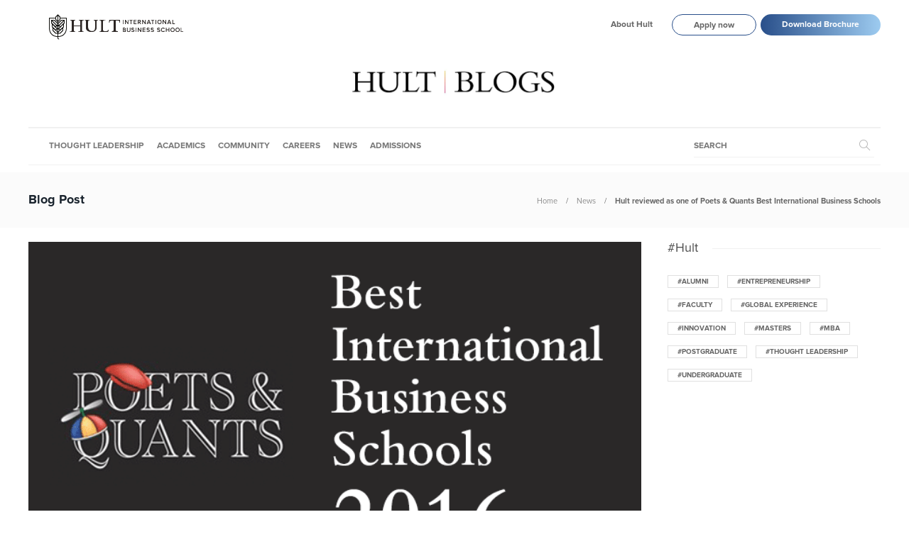

--- FILE ---
content_type: text/html; charset=UTF-8
request_url: https://www.hult.edu/blog/hult-ranked-poets-quants-best-international-business-schools/
body_size: 15026
content:
<!DOCTYPE html>
<html lang="en-US">
<head>
	<meta charset="UTF-8">
			<meta name="viewport" content="width=device-width, initial-scale=1">
		<meta name='robots' content='index, follow, max-image-preview:large, max-snippet:-1, max-video-preview:-1' />

	<!-- This site is optimized with the Yoast SEO plugin v18.3 - https://yoast.com/wordpress/plugins/seo/ -->
	<title>Hult reviewed as one of Poets &amp; Quants Best International Business Schools | Hult International Business School</title>
	<meta name="description" content="Hult International Business School has debuted on Poets &amp; Quants Definitive List of Top International Business Schools at #39." />
	<meta property="og:locale" content="en_US" />
	<meta property="og:type" content="article" />
	<meta property="og:title" content="Hult reviewed as one of Poets &amp; Quants Best International Business Schools | Hult International Business School" />
	<meta property="og:description" content="Hult International Business School has debuted on Poets &amp; Quants Definitive List of Top International Business Schools at #39." />
	<meta property="og:url" content="https://www.hult.edu/blog/hult-ranked-poets-quants-best-international-business-schools/" />
	<meta property="og:site_name" content="Hult International Business School" />
	<meta property="article:publisher" content="https://www.facebook.com/Hult" />
	<meta property="article:published_time" content="2016-12-21T16:25:59+00:00" />
	<meta property="article:modified_time" content="2023-07-05T11:30:25+00:00" />
	<meta property="og:image" content="https://www.hult.edu/blog/media/uploads/2016/12/PQrankings.png" />
	<meta property="og:image:width" content="702" />
	<meta property="og:image:height" content="395" />
	<meta property="og:image:type" content="image/png" />
	<meta name="twitter:card" content="summary_large_image" />
	<meta name="twitter:creator" content="@Hult_Business" />
	<meta name="twitter:site" content="@Hult_Business" />
	<script type="application/ld+json" class="yoast-schema-graph">{"@context":"https://schema.org","@graph":[{"@type":"Organization","@id":"https://www.hult.edu/blog/#organization","name":"Hult International Business School","url":"https://www.hult.edu/blog/","sameAs":["https://www.facebook.com/Hult","https://www.instagram.com/hultbusinessschool/","https://www.linkedin.com/school/hult/","https://www.youtube.com/hult","https://twitter.com/Hult_Business"],"logo":{"@type":"ImageObject","@id":"https://www.hult.edu/blog/#logo","inLanguage":"en-US","url":"https://www.hult.edu/blog/media/uploads/2022/08/hult-social-profile.png","contentUrl":"https://www.hult.edu/blog/media/uploads/2022/08/hult-social-profile.png","width":400,"height":400,"caption":"Hult International Business School"},"image":{"@id":"https://www.hult.edu/blog/#logo"}},{"@type":"WebSite","@id":"https://www.hult.edu/blog/#website","url":"https://www.hult.edu/blog/","name":"Hult International Business School","description":"The latest insights and stories from Hult International Business School","publisher":{"@id":"https://www.hult.edu/blog/#organization"},"potentialAction":[{"@type":"SearchAction","target":{"@type":"EntryPoint","urlTemplate":"https://www.hult.edu/blog/?s={search_term_string}"},"query-input":"required name=search_term_string"}],"inLanguage":"en-US"},{"@type":"ImageObject","@id":"https://www.hult.edu/blog/hult-ranked-poets-quants-best-international-business-schools/#primaryimage","inLanguage":"en-US","url":"https://www.hult.edu/blog/media/uploads/2016/12/PQrankings.png","contentUrl":"https://www.hult.edu/blog/media/uploads/2016/12/PQrankings.png","width":702,"height":395},{"@type":"WebPage","@id":"https://www.hult.edu/blog/hult-ranked-poets-quants-best-international-business-schools/#webpage","url":"https://www.hult.edu/blog/hult-ranked-poets-quants-best-international-business-schools/","name":"Hult reviewed as one of Poets & Quants Best International Business Schools | Hult International Business School","isPartOf":{"@id":"https://www.hult.edu/blog/#website"},"primaryImageOfPage":{"@id":"https://www.hult.edu/blog/hult-ranked-poets-quants-best-international-business-schools/#primaryimage"},"datePublished":"2016-12-21T16:25:59+00:00","dateModified":"2023-07-05T11:30:25+00:00","description":"Hult International Business School has debuted on Poets & Quants Definitive List of Top International Business Schools at #39.","breadcrumb":{"@id":"https://www.hult.edu/blog/hult-ranked-poets-quants-best-international-business-schools/#breadcrumb"},"inLanguage":"en-US","potentialAction":[{"@type":"ReadAction","target":["https://www.hult.edu/blog/hult-ranked-poets-quants-best-international-business-schools/"]}]},{"@type":"BreadcrumbList","@id":"https://www.hult.edu/blog/hult-ranked-poets-quants-best-international-business-schools/#breadcrumb","itemListElement":[{"@type":"ListItem","position":1,"name":"Home","item":"https://www.hult.edu/blog/"},{"@type":"ListItem","position":2,"name":"Hult reviewed as one of Poets &#038; Quants Best International Business Schools"}]},{"@type":"Article","@id":"https://www.hult.edu/blog/hult-ranked-poets-quants-best-international-business-schools/#article","isPartOf":{"@id":"https://www.hult.edu/blog/hult-ranked-poets-quants-best-international-business-schools/#webpage"},"author":{"@id":"https://www.hult.edu/blog/#/schema/person/357961d79093c93a10324787285db834"},"headline":"Hult reviewed as one of Poets &#038; Quants Best International Business Schools","datePublished":"2016-12-21T16:25:59+00:00","dateModified":"2023-07-05T11:30:25+00:00","mainEntityOfPage":{"@id":"https://www.hult.edu/blog/hult-ranked-poets-quants-best-international-business-schools/#webpage"},"wordCount":335,"commentCount":0,"publisher":{"@id":"https://www.hult.edu/blog/#organization"},"image":{"@id":"https://www.hult.edu/blog/hult-ranked-poets-quants-best-international-business-schools/#primaryimage"},"thumbnailUrl":"https://www.hult.edu/blog/media/uploads/2016/12/PQrankings.png","keywords":["rankings"],"articleSection":["News"],"inLanguage":"en-US","potentialAction":[{"@type":"CommentAction","name":"Comment","target":["https://www.hult.edu/blog/hult-ranked-poets-quants-best-international-business-schools/#respond"]}]},{"@type":"Person","@id":"https://www.hult.edu/blog/#/schema/person/357961d79093c93a10324787285db834","name":"Hult News","image":{"@type":"ImageObject","@id":"https://www.hult.edu/blog/#personlogo","inLanguage":"en-US","url":"https://www.hult.edu/blog/media/uploads/2018/04/logo-100x100.png","contentUrl":"https://www.hult.edu/blog/media/uploads/2018/04/logo-100x100.png","caption":"Hult News"}}]}</script>
	<!-- / Yoast SEO plugin. -->


<link rel='dns-prefetch' href='//s.w.org' />
<link rel='dns-prefetch' href='//www.hult.edu' />
<link rel="alternate" type="application/rss+xml" title="Hult International Business School &raquo; Feed" href="https://www.hult.edu/blog/feed/" />
<link rel="alternate" type="application/rss+xml" title="Hult International Business School &raquo; Comments Feed" href="https://www.hult.edu/blog/comments/feed/" />
<link rel="alternate" type="application/rss+xml" title="Hult International Business School &raquo; Hult reviewed as one of Poets &#038; Quants Best International Business Schools Comments Feed" href="https://www.hult.edu/blog/hult-ranked-poets-quants-best-international-business-schools/feed/" />
<script type="text/javascript">
window._wpemojiSettings = {"baseUrl":"https:\/\/s.w.org\/images\/core\/emoji\/13.1.0\/72x72\/","ext":".png","svgUrl":"https:\/\/s.w.org\/images\/core\/emoji\/13.1.0\/svg\/","svgExt":".svg","source":{"concatemoji":"https:\/\/www.hult.edu\/blog\/wp-includes\/js\/wp-emoji-release.min.js?ver=5.9.12"}};
/*! This file is auto-generated */
!function(e,a,t){var n,r,o,i=a.createElement("canvas"),p=i.getContext&&i.getContext("2d");function s(e,t){var a=String.fromCharCode;p.clearRect(0,0,i.width,i.height),p.fillText(a.apply(this,e),0,0);e=i.toDataURL();return p.clearRect(0,0,i.width,i.height),p.fillText(a.apply(this,t),0,0),e===i.toDataURL()}function c(e){var t=a.createElement("script");t.src=e,t.defer=t.type="text/javascript",a.getElementsByTagName("head")[0].appendChild(t)}for(o=Array("flag","emoji"),t.supports={everything:!0,everythingExceptFlag:!0},r=0;r<o.length;r++)t.supports[o[r]]=function(e){if(!p||!p.fillText)return!1;switch(p.textBaseline="top",p.font="600 32px Arial",e){case"flag":return s([127987,65039,8205,9895,65039],[127987,65039,8203,9895,65039])?!1:!s([55356,56826,55356,56819],[55356,56826,8203,55356,56819])&&!s([55356,57332,56128,56423,56128,56418,56128,56421,56128,56430,56128,56423,56128,56447],[55356,57332,8203,56128,56423,8203,56128,56418,8203,56128,56421,8203,56128,56430,8203,56128,56423,8203,56128,56447]);case"emoji":return!s([10084,65039,8205,55357,56613],[10084,65039,8203,55357,56613])}return!1}(o[r]),t.supports.everything=t.supports.everything&&t.supports[o[r]],"flag"!==o[r]&&(t.supports.everythingExceptFlag=t.supports.everythingExceptFlag&&t.supports[o[r]]);t.supports.everythingExceptFlag=t.supports.everythingExceptFlag&&!t.supports.flag,t.DOMReady=!1,t.readyCallback=function(){t.DOMReady=!0},t.supports.everything||(n=function(){t.readyCallback()},a.addEventListener?(a.addEventListener("DOMContentLoaded",n,!1),e.addEventListener("load",n,!1)):(e.attachEvent("onload",n),a.attachEvent("onreadystatechange",function(){"complete"===a.readyState&&t.readyCallback()})),(n=t.source||{}).concatemoji?c(n.concatemoji):n.wpemoji&&n.twemoji&&(c(n.twemoji),c(n.wpemoji)))}(window,document,window._wpemojiSettings);
</script>
<style type="text/css">
img.wp-smiley,
img.emoji {
	display: inline !important;
	border: none !important;
	box-shadow: none !important;
	height: 1em !important;
	width: 1em !important;
	margin: 0 0.07em !important;
	vertical-align: -0.1em !important;
	background: none !important;
	padding: 0 !important;
}
</style>
	<link rel='stylesheet' id='wp-block-library-css'  href='https://www.hult.edu/blog/wp-includes/css/dist/block-library/style.min.css?ver=5.9.12' type='text/css' media='all' />
<style id='global-styles-inline-css' type='text/css'>
body{--wp--preset--color--black: #000000;--wp--preset--color--cyan-bluish-gray: #abb8c3;--wp--preset--color--white: #ffffff;--wp--preset--color--pale-pink: #f78da7;--wp--preset--color--vivid-red: #cf2e2e;--wp--preset--color--luminous-vivid-orange: #ff6900;--wp--preset--color--luminous-vivid-amber: #fcb900;--wp--preset--color--light-green-cyan: #7bdcb5;--wp--preset--color--vivid-green-cyan: #00d084;--wp--preset--color--pale-cyan-blue: #8ed1fc;--wp--preset--color--vivid-cyan-blue: #0693e3;--wp--preset--color--vivid-purple: #9b51e0;--wp--preset--gradient--vivid-cyan-blue-to-vivid-purple: linear-gradient(135deg,rgba(6,147,227,1) 0%,rgb(155,81,224) 100%);--wp--preset--gradient--light-green-cyan-to-vivid-green-cyan: linear-gradient(135deg,rgb(122,220,180) 0%,rgb(0,208,130) 100%);--wp--preset--gradient--luminous-vivid-amber-to-luminous-vivid-orange: linear-gradient(135deg,rgba(252,185,0,1) 0%,rgba(255,105,0,1) 100%);--wp--preset--gradient--luminous-vivid-orange-to-vivid-red: linear-gradient(135deg,rgba(255,105,0,1) 0%,rgb(207,46,46) 100%);--wp--preset--gradient--very-light-gray-to-cyan-bluish-gray: linear-gradient(135deg,rgb(238,238,238) 0%,rgb(169,184,195) 100%);--wp--preset--gradient--cool-to-warm-spectrum: linear-gradient(135deg,rgb(74,234,220) 0%,rgb(151,120,209) 20%,rgb(207,42,186) 40%,rgb(238,44,130) 60%,rgb(251,105,98) 80%,rgb(254,248,76) 100%);--wp--preset--gradient--blush-light-purple: linear-gradient(135deg,rgb(255,206,236) 0%,rgb(152,150,240) 100%);--wp--preset--gradient--blush-bordeaux: linear-gradient(135deg,rgb(254,205,165) 0%,rgb(254,45,45) 50%,rgb(107,0,62) 100%);--wp--preset--gradient--luminous-dusk: linear-gradient(135deg,rgb(255,203,112) 0%,rgb(199,81,192) 50%,rgb(65,88,208) 100%);--wp--preset--gradient--pale-ocean: linear-gradient(135deg,rgb(255,245,203) 0%,rgb(182,227,212) 50%,rgb(51,167,181) 100%);--wp--preset--gradient--electric-grass: linear-gradient(135deg,rgb(202,248,128) 0%,rgb(113,206,126) 100%);--wp--preset--gradient--midnight: linear-gradient(135deg,rgb(2,3,129) 0%,rgb(40,116,252) 100%);--wp--preset--duotone--dark-grayscale: url('#wp-duotone-dark-grayscale');--wp--preset--duotone--grayscale: url('#wp-duotone-grayscale');--wp--preset--duotone--purple-yellow: url('#wp-duotone-purple-yellow');--wp--preset--duotone--blue-red: url('#wp-duotone-blue-red');--wp--preset--duotone--midnight: url('#wp-duotone-midnight');--wp--preset--duotone--magenta-yellow: url('#wp-duotone-magenta-yellow');--wp--preset--duotone--purple-green: url('#wp-duotone-purple-green');--wp--preset--duotone--blue-orange: url('#wp-duotone-blue-orange');--wp--preset--font-size--small: 13px;--wp--preset--font-size--medium: 20px;--wp--preset--font-size--large: 36px;--wp--preset--font-size--x-large: 42px;}.has-black-color{color: var(--wp--preset--color--black) !important;}.has-cyan-bluish-gray-color{color: var(--wp--preset--color--cyan-bluish-gray) !important;}.has-white-color{color: var(--wp--preset--color--white) !important;}.has-pale-pink-color{color: var(--wp--preset--color--pale-pink) !important;}.has-vivid-red-color{color: var(--wp--preset--color--vivid-red) !important;}.has-luminous-vivid-orange-color{color: var(--wp--preset--color--luminous-vivid-orange) !important;}.has-luminous-vivid-amber-color{color: var(--wp--preset--color--luminous-vivid-amber) !important;}.has-light-green-cyan-color{color: var(--wp--preset--color--light-green-cyan) !important;}.has-vivid-green-cyan-color{color: var(--wp--preset--color--vivid-green-cyan) !important;}.has-pale-cyan-blue-color{color: var(--wp--preset--color--pale-cyan-blue) !important;}.has-vivid-cyan-blue-color{color: var(--wp--preset--color--vivid-cyan-blue) !important;}.has-vivid-purple-color{color: var(--wp--preset--color--vivid-purple) !important;}.has-black-background-color{background-color: var(--wp--preset--color--black) !important;}.has-cyan-bluish-gray-background-color{background-color: var(--wp--preset--color--cyan-bluish-gray) !important;}.has-white-background-color{background-color: var(--wp--preset--color--white) !important;}.has-pale-pink-background-color{background-color: var(--wp--preset--color--pale-pink) !important;}.has-vivid-red-background-color{background-color: var(--wp--preset--color--vivid-red) !important;}.has-luminous-vivid-orange-background-color{background-color: var(--wp--preset--color--luminous-vivid-orange) !important;}.has-luminous-vivid-amber-background-color{background-color: var(--wp--preset--color--luminous-vivid-amber) !important;}.has-light-green-cyan-background-color{background-color: var(--wp--preset--color--light-green-cyan) !important;}.has-vivid-green-cyan-background-color{background-color: var(--wp--preset--color--vivid-green-cyan) !important;}.has-pale-cyan-blue-background-color{background-color: var(--wp--preset--color--pale-cyan-blue) !important;}.has-vivid-cyan-blue-background-color{background-color: var(--wp--preset--color--vivid-cyan-blue) !important;}.has-vivid-purple-background-color{background-color: var(--wp--preset--color--vivid-purple) !important;}.has-black-border-color{border-color: var(--wp--preset--color--black) !important;}.has-cyan-bluish-gray-border-color{border-color: var(--wp--preset--color--cyan-bluish-gray) !important;}.has-white-border-color{border-color: var(--wp--preset--color--white) !important;}.has-pale-pink-border-color{border-color: var(--wp--preset--color--pale-pink) !important;}.has-vivid-red-border-color{border-color: var(--wp--preset--color--vivid-red) !important;}.has-luminous-vivid-orange-border-color{border-color: var(--wp--preset--color--luminous-vivid-orange) !important;}.has-luminous-vivid-amber-border-color{border-color: var(--wp--preset--color--luminous-vivid-amber) !important;}.has-light-green-cyan-border-color{border-color: var(--wp--preset--color--light-green-cyan) !important;}.has-vivid-green-cyan-border-color{border-color: var(--wp--preset--color--vivid-green-cyan) !important;}.has-pale-cyan-blue-border-color{border-color: var(--wp--preset--color--pale-cyan-blue) !important;}.has-vivid-cyan-blue-border-color{border-color: var(--wp--preset--color--vivid-cyan-blue) !important;}.has-vivid-purple-border-color{border-color: var(--wp--preset--color--vivid-purple) !important;}.has-vivid-cyan-blue-to-vivid-purple-gradient-background{background: var(--wp--preset--gradient--vivid-cyan-blue-to-vivid-purple) !important;}.has-light-green-cyan-to-vivid-green-cyan-gradient-background{background: var(--wp--preset--gradient--light-green-cyan-to-vivid-green-cyan) !important;}.has-luminous-vivid-amber-to-luminous-vivid-orange-gradient-background{background: var(--wp--preset--gradient--luminous-vivid-amber-to-luminous-vivid-orange) !important;}.has-luminous-vivid-orange-to-vivid-red-gradient-background{background: var(--wp--preset--gradient--luminous-vivid-orange-to-vivid-red) !important;}.has-very-light-gray-to-cyan-bluish-gray-gradient-background{background: var(--wp--preset--gradient--very-light-gray-to-cyan-bluish-gray) !important;}.has-cool-to-warm-spectrum-gradient-background{background: var(--wp--preset--gradient--cool-to-warm-spectrum) !important;}.has-blush-light-purple-gradient-background{background: var(--wp--preset--gradient--blush-light-purple) !important;}.has-blush-bordeaux-gradient-background{background: var(--wp--preset--gradient--blush-bordeaux) !important;}.has-luminous-dusk-gradient-background{background: var(--wp--preset--gradient--luminous-dusk) !important;}.has-pale-ocean-gradient-background{background: var(--wp--preset--gradient--pale-ocean) !important;}.has-electric-grass-gradient-background{background: var(--wp--preset--gradient--electric-grass) !important;}.has-midnight-gradient-background{background: var(--wp--preset--gradient--midnight) !important;}.has-small-font-size{font-size: var(--wp--preset--font-size--small) !important;}.has-medium-font-size{font-size: var(--wp--preset--font-size--medium) !important;}.has-large-font-size{font-size: var(--wp--preset--font-size--large) !important;}.has-x-large-font-size{font-size: var(--wp--preset--font-size--x-large) !important;}
</style>
<link rel='stylesheet' id='ppress-frontend-css'  href='https://www.hult.edu/blog/wp-content/plugins/wp-user-avatar/assets/css/frontend.min.css?ver=3.2.9' type='text/css' media='all' />
<link rel='stylesheet' id='ppress-flatpickr-css'  href='https://www.hult.edu/blog/wp-content/plugins/wp-user-avatar/assets/flatpickr/flatpickr.min.css?ver=3.2.9' type='text/css' media='all' />
<link rel='stylesheet' id='ppress-select2-css'  href='https://www.hult.edu/blog/wp-content/plugins/wp-user-avatar/assets/select2/select2.min.css?ver=5.9.12' type='text/css' media='all' />
<link rel='stylesheet' id='font-awesome-css'  href='https://www.hult.edu/blog/wp-content/plugins/js_composer/assets/lib/bower/font-awesome/css/font-awesome.min.css?ver=5.2' type='text/css' media='all' />
<link rel='stylesheet' id='meks-social-widget-css'  href='https://www.hult.edu/blog/wp-content/plugins/meks-smart-social-widget/css/style.css?ver=1.5' type='text/css' media='all' />
<link rel='stylesheet' id='bootstrap-css'  href='https://www.hult.edu/blog/wp-content/themes/gillion/css/bootstrap.min.css?ver=3.3.4' type='text/css' media='all' />
<link rel='stylesheet' id='slick-css'  href='https://www.hult.edu/blog/wp-content/themes/gillion/css/slick.css?ver=1.5.9' type='text/css' media='all' />
<link rel='stylesheet' id='simple-line-icons-css'  href='https://www.hult.edu/blog/wp-content/themes/gillion/css/simple-line-icons.css?ver=1.0.0' type='text/css' media='all' />
<link rel='stylesheet' id='themify-icons-css'  href='https://www.hult.edu/blog/wp-content/themes/gillion/css/themify-icons.css?ver=1.0.0' type='text/css' media='all' />
<link rel='stylesheet' id='lightcase-css'  href='https://www.hult.edu/blog/wp-content/themes/gillion/css/lightcase.css?ver=1.0.0' type='text/css' media='all' />
<link rel='stylesheet' id='jssocials-css'  href='https://www.hult.edu/blog/wp-content/themes/gillion/css/jssocials.css?ver=1.0.0' type='text/css' media='all' />
<link rel='stylesheet' id='pixeden-icons-css'  href='https://www.hult.edu/blog/wp-content/themes/gillion/css/pe-icon-7-stroke.css?ver=1.0.0' type='text/css' media='all' />
<link rel='stylesheet' id='perfect-scrollbar-css'  href='https://www.hult.edu/blog/wp-content/themes/gillion/css/perfect-scrollbar.min.css?ver=1.0.0' type='text/css' media='all' />
<link rel='stylesheet' id='tooltipster-css'  href='https://www.hult.edu/blog/wp-content/themes/gillion/css/tooltipster.bundle.min.css?ver=4.0' type='text/css' media='all' />
<link rel='stylesheet' id='gillion-styles-css'  href='https://www.hult.edu/blog/wp-content/themes/gillion/style.css?ver=1.0' type='text/css' media='all' />
<link rel='stylesheet' id='gillion-responsive-css'  href='https://www.hult.edu/blog/wp-content/themes/gillion/css/responsive.css?ver=1.0' type='text/css' media='all' />
<style id='gillion-responsive-inline-css' type='text/css'>
 /* Gillion CSS */ .sh-default-color a, .sh-default-color, #sidebar a:not(.widget-learn-more), .logged-in-as a , .wpcf7-form-control-wrap .simpleselect { color: #666666!important; } html body, html .menu-item a { font-family: "Proxima Nova"; color: #666666; font-size: 15px; } .post-meta a, .post-meta span, .sh-pagination a, .sh-pagination span, #sidebar .widget_recent_entries .post-date { color: #8d8d8d; } #sidebar .widget_recent_comments .recentcomments > span a, #sidebar .post-meta a { color: #8d8d8d!important; } .post-categories, .post-categories a { color: #55c6e5; } .post-categories a:hover, .post-categories a:focus { color: #d68a46; } .cat-item a, .post-categories, .post-categories a { font-family: Montserrat; font-weight: 700 } .sh-accent-color, ul.page-numbers a:hover, .sh-comment-date a:hover, .comment-respond #cancel-comment-reply-link, .post-sticky { color: #55c6e5!important; } .sh-dropcaps-full-square, .sh-dropcaps-full-square-border, .mc4wp-form input[type=submit] { background-color: #55c6e5; } .contact-form input[type="submit"], .sh-back-to-top:hover, .sh-dropcaps-full-square-tale, ul.page-numbers .current, ul.page-numbers .current:hover, .comment-input-required, .widget_tag_cloud a:hover, .post-password-form input[type="submit"], .wpcf7-form .wpcf7-submit { background-color: #55c6e5!important; } ::selection { background-color: #55c6e5!important; color: #fff; } ::-moz-selection { background-color: #55c6e5!important; color: #fff; } .sh-dropcaps-full-square-tale:after, .widget_tag_cloud a:hover:after { border-left-color: #55c6e5!important; } .sh-back-to-top:hover { border-color: #55c6e5!important; } .contact-form input[type="submit"]:hover, .wpcf7-form .wpcf7-submit:hover, .post-password-form input[type="submit"]:hover, .mc4wp-form input[type=submit]:hover { background-color: #55c6e5!important; } a { color: #55c6e5; } a:hover, a:focus { color: #1c1c1c; } body h1, body h2, body h3, body h4, body h5, body h6 { font-family: "Proxima Nova"; color: #19232d; } .post-meta, .post-categories, .post-switch-item-right, .sh-read-later-review-score, .sh-nav li.menu-item a, .sh-nav-container li.menu-item a, .sh-comment-date a, .post-button .post-button-text, .widget_categories li, .sh-dropcaps, .sh-dropcaps-full-square, .sh-dropcaps-full-square-border, .sh-dropcaps-full-square-tale, .sh-dropcaps-square-border, .sh-dropcaps-square-border2, .sh-dropcaps-circle, .comment-body .reply, .sh-comment-form label, blockquote, blockquote:after, .sh-heading-font, .post-review-score, .sh-comment-author a, .sh-header-top .sh-nav li.menu-item a, .post-quote-link-content p, .instagram-post-overlay-container, .mc4wp-form input, .widget_categories li .count, .sh-login-popup, .widget-learn-more, .sh-nav-search-input .header-search-form .header-search-form-input { font-family: "Proxima Nova"; } h1 { font-size: 30px; } h2 { font-size: 24px; } h3 { font-size: 21px; } h4 { font-size: 18px; } h5 { font-size: 16px; } h6 { font-size: 14px; } .widget-title, .post-single-title, .sh-post-author .sh-post-author-info h1, .sh-post-author .sh-post-author-info h4, .comment-reply-title { font-weight: 400; } table th, .blog-single .post-title h2:hover, .wrap-forms label, .wpcf7-form p, .post-password-form label, #sidebar .widget_categories li > a, #sidebar .widget_categories li .count, #sidebar .sh-widget-posts-slider-group-style2 .post-categories a, #sidebar .sh-widget-posts-slider-group-style3 .post-categories a, .sh-footer-widgets .sh-widget-posts-slider-group-style2 .post-categories a, .sh-footer-widgets .sh-widget-posts-slider-group-style3 .post-categories a, .sh-comment-author, .post-meta a:hover, .post-meta a:focus, .sh-comment-author a, { color: #19232d!important; } .sh-header, .sh-header-top, .sh-header-mobile, .sh-header-mobile-top-wrapper.container { background-color: #fff; } .sh-header-top .sh-nav li.menu-item a, .sh-header-top .header-social-media a, .sh-header-top-date { color: #666666; } .sh-header-top .sh-nav li.menu-item a:hover, .sh-header-top .header-social-media a:hover, .sh-header-top-date:hover { color: #666666; } .sh-header .sh-nav > li.menu-item > a { text-transform: uppercase; } .sh-nav-search-input .header-search-form .header-search-form-input::placeholder { text-transform: uppercase; } .sh-nav-search-input .header-search-form .header-search-form-input:-ms-input-placeholder { text-transform: uppercase; } .sh-nav-search-input .header-search-form .header-search-form-input:-moz-placeholder { text-transform: uppercase; } .sh-nav-search-input .header-search-form .header-search-form-input::-webkit-input-placeholder { text-transform: uppercase; } .sh-nav-search-input .header-search-form .header-search-form-input::-moz-placeholder { text-transform: uppercase; } .header-mobile-search .header-mobile-form .header-mobile-form-input::placeholder { text-transform: uppercase; } .header-mobile-search .header-mobile-form .header-mobile-form-input:-ms-input-placeholder { text-transform: uppercase; } .header-mobile-search .header-mobile-form .header-mobile-form-input:-moz-placeholder { text-transform: uppercase; } .header-mobile-search .header-mobile-form .header-mobile-form-input::-webkit-input-placeholder { text-transform: uppercase; } .header-mobile-search .header-mobile-form .header-mobile-form-input::-moz-placeholder { text-transform: uppercase; } .sh-header-search-close i, .sh-header .sh-nav > li.menu-item > a, .sh-header-mobile-navigation li.menu-item > a > i { color: rgba(61,61,61,0.69); } .sh-header .sh-nav > li.sh-nav-search-input .header-search-form .header-search-form-input::placeholder { color: rgba(61,61,61,0.69); } .sh-header .sh-nav > li.sh-nav-search-input .header-search-form .header-search-form-input:-ms-input-placeholder { color: rgba(61,61,61,0.69); } .sh-header .sh-nav > li.sh-nav-search-input .header-search-form .header-search-form-input:-moz-placeholder { color: rgba(61,61,61,0.69); } .sh-header .sh-nav > li.sh-nav-search-input .header-search-form .header-search-form-input::-webkit-input-placeholder { color: rgba(61,61,61,0.69); } .sh-header .sh-nav > li.sh-nav-search-input .header-search-form .header-search-form-input::-moz-placeholder { color: rgba(61,61,61,0.69); } .sh-header .sh-nav-login #header-login > span { border-color: rgba(61,61,61,0.69); } .sh-header .sh-nav > li > a i { color: #b5b5b5; } .sh-header .sh-nav > li.sh-nav-search-input .header-search-form i { color: #b5b5b5; } .sh-header .sh-nav > li > a:hover i { color: #8d8d8d; } .sh-header .sh-nav > li.sh-nav-search-input .header-search-form:hover i { color: #8d8d8d; } .sh-nav li.menu-item a, .sh-nav-search-input .header-search-form .header-search-form-input { font-size: 12px; } .sh-nav-mobile li a, .header-mobile-search .header-mobile-form .header-mobile-form-input { font-size: 13px; } .sh-header .sh-nav > li.menu-item:hover:not(.sh-nav-social) > a, .sh-header .sh-nav > li.menu-item:hover:not(.sh-nav-social) > a > i, .sh-header .sh-nav > li.sh-nav-social > a:hover > i, .sh-header-mobile-navigation li > a:hover > i { color: rgba(61,61,61,0.80); } .sh-header .sh-nav > li.sh-nav-search-input .header-search-form .header-search-form-input { color: rgba(61,61,61,0.80); } .sh-header .sh-nav > li.sh-nav-search-input .header-search-form:hover .header-search-form-input::placeholder { color: rgba(61,61,61,0.80); } .sh-header .sh-nav > li.sh-nav-search-input .header-search-form:hover .header-search-form-input:-ms-input-placeholder { color: rgba(61,61,61,0.80); } .sh-header .sh-nav > li.sh-nav-search-input .header-search-form:hover .header-search-form-input:-moz-placeholder { color: rgba(61,61,61,0.80); } .sh-header .sh-nav > li.sh-nav-search-input .header-search-form:hover .header-search-form-input::-webkit-input-placeholder { color: rgba(61,61,61,0.80); } .sh-header .sh-nav > li.sh-nav-search-input .header-search-form:hover .header-search-form-input::-moz-placeholder { color: rgba(61,61,61,0.80); } .sh-header .sh-nav > li.menu-item:hover .sh-hamburger-menu span { background-color: rgba(61,61,61,0.80); } .sh-header .sh-nav > .current_page_item > a, .sh-header .sh-nav > .current-menu-ancestor > a { color: #505050!important; } .header-logo img { height: 50px; max-height: 250px; } .sh-header-mobile-navigation .header-logo img { height: 40px; max-height: 250px; } .sh-sticky-header-active .header-logo img { height: 40px; } .sh-header { border-bottom: 1px solid rgba( 0,0,0,0.08 ); } .sh-header-mobile-dropdown, .header-mobile-social-media a, .primary-desktop .sh-nav > li.menu-item ul:not(.nav-tabs), .sh-header-mobile-dropdown { background-color: #ffffff!important; } .sh-nav-mobile li:after, .sh-nav-mobile ul:before { background-color: #eaeaea!important; } .header-mobile-social-media a i, .sh-nav-mobile li a, .primary-desktop .sh-nav > li.menu-item ul a { color: #8d8d8d!important; } .sh-nav-mobile .current_page_item > a, .sh-nav-mobile > li a:hover, .primary-desktop .sh-nav ul, .primary-desktop .sh-nav > li.menu-item ul li:hover > a, .primary-desktop .sh-nav > li.menu-item ul li:hover > a i, .primary-desktop .sh-nav ul.mega-menu-row li.mega-menu-col > a { color: #505050!important; } .header-mobile-social-media, .header-mobile-social-media a { border-color: #eaeaea!important; } .primary-desktop .sh-nav li.menu-item ul:not(.nav-tabs) { border: 1px solid #eaeaea!important; } .sh-nav .mega-menu-row > li.menu-item { border-right: 1px solid #eaeaea!important; } #sidebar .widget-item .widget-title { color: #505050; font-size: 18px; } #sidebar .widget-item li { border-color: #f0f0f0!important; } .sh-footer { background-size: cover; background-position: 50% 50%; } .sh-footer .sh-footer-widgets { background-color: #1e1e1e; color: #c7c7c7; } .sh-footer .sh-footer-widgets .post-meta, .sh-footer .sh-footer-widgets .sh-recent-posts-widgets-item-meta a { color: #c7c7c7; } .sh-footer .sh-footer-widgets i:not(.icon-link):not(.icon-magnifier), .sh-footer .sh-footer-widgets .widget_recent_entries li:before { color: #ffffff!important; } .sh-footer .sh-footer-widgets h3 { color: #ffffff; font-size: 20px; } .sh-footer .sh-footer-widgets ul li, .sh-footer .sh-footer-widgets ul li, .sh-recent-posts-widgets .sh-recent-posts-widgets-item, .sh-footer .sh-widget-posts-slider-style1:not(:last-child), .sh-footer-widgets .widget_tag_cloud a { border-color: rgba(255,255,255,0.10); } .sh-footer .post-meta-content > *:not(:last-child):not(:nth-last-child(2)):after, .sh-footer-widgets h3:not(.widget-tab-title):after, .sh-footer-widgets .sh-widget-poststab-title:after { background-color: rgba(255,255,255,0.10); } @media (max-width: 1025px) { .sh-footer .post-meta-content > *:nth-last-child(2):after { background-color: rgba(255,255,255,0.10); } } .sh-footer-widgets { border-bottom: 1px solid #2c2c2c; } .sh-footer .sh-footer-widgets a, .sh-footer .sh-footer-widgets .post-views, .sh-footer .sh-footer-widgets li a, .sh-footer .sh-footer-widgets h6, .sh-footer .sh-footer-widgets .sh-widget-posts-slider-style1 h5, .sh-footer .sh-footer-widgets .sh-widget-posts-slider-style1 h5 span, .sh-footer .widget_about_us .widget-quote { color: #ffffff; } .sh-footer .sh-footer-widgets a:hover, .sh-footer .sh-footer-widgets li a:hover, .sh-footer .sh-footer-widgets h6:hover { color: #55c6e5; } .sh-footer-columns > .widget-item { } .sh-footer .sh-copyrights { background-color: #1e1e1e; color: #b4b4b4; } .sh-footer .sh-copyrights a, .sh-footer .sh-copyrights .sh-nav li.menu-item a { color: #ffffff; } .sh-footer .sh-copyrights a:hover { color: #b4b4b4!important; } .sh-footer .sh-copyrights-social a { border-left: 1px solid ; } .sh-footer .sh-copyrights-social a:last-child { border-right: 1px solid ; } @media (max-width: 850px) { .sh-footer .sh-copyrights-social a { border: 1px solid ; } } .sh-titlebar { background-color: #fbfbfb; } .sh-back-to-top { border-radius: 8px } .sh-404-left .sh-ratio-content { background-image: url(); } .sh-404-page .sh-404-overay { background-color: #55c6e5; } 
</style>
<link rel='stylesheet' id='gillion-child-style-css'  href='https://www.hult.edu/blog/wp-content/themes/gillion-child/style.css?ver=5.9.12' type='text/css' media='all' />
<script type='text/javascript' src='https://www.hult.edu/blog/wp-includes/js/jquery/jquery.min.js?ver=3.6.0' id='jquery-core-js'></script>
<script type='text/javascript' src='https://www.hult.edu/blog/wp-includes/js/jquery/jquery-migrate.min.js?ver=3.3.2' id='jquery-migrate-js'></script>
<script type='text/javascript' src='https://www.hult.edu/blog/wp-content/plugins/wp-user-avatar/assets/flatpickr/flatpickr.min.js?ver=5.9.12' id='ppress-flatpickr-js'></script>
<script type='text/javascript' src='https://www.hult.edu/blog/wp-content/plugins/wp-user-avatar/assets/select2/select2.min.js?ver=5.9.12' id='ppress-select2-js'></script>
<script type='text/javascript' src='https://www.hult.edu/blog/wp-content/themes/gillion-child/js/scripts.js?ver=5.9.12' id='gillion-child-scripts-js'></script>
<link rel="https://api.w.org/" href="https://www.hult.edu/blog/wp-json/" /><link rel="alternate" type="application/json" href="https://www.hult.edu/blog/wp-json/wp/v2/posts/7781" /><link rel="EditURI" type="application/rsd+xml" title="RSD" href="https://www.hult.edu/blog/xmlrpc.php?rsd" />
<link rel="wlwmanifest" type="application/wlwmanifest+xml" href="https://www.hult.edu/blog/wp-includes/wlwmanifest.xml" /> 
<meta name="generator" content="WordPress 5.9.12" />
<link rel='shortlink' href='https://www.hult.edu/blog/?p=7781' />
<link rel="alternate" type="application/json+oembed" href="https://www.hult.edu/blog/wp-json/oembed/1.0/embed?url=https%3A%2F%2Fwww.hult.edu%2Fblog%2Fhult-ranked-poets-quants-best-international-business-schools%2F" />
<link rel="alternate" type="text/xml+oembed" href="https://www.hult.edu/blog/wp-json/oembed/1.0/embed?url=https%3A%2F%2Fwww.hult.edu%2Fblog%2Fhult-ranked-poets-quants-best-international-business-schools%2F&#038;format=xml" />
		<script>
			document.documentElement.className = document.documentElement.className.replace( 'no-js', 'js' );
		</script>
				<style>
			.no-js img.lazyload { display: none; }
			figure.wp-block-image img.lazyloading { min-width: 150px; }
							.lazyload, .lazyloading { opacity: 0; }
				.lazyloaded {
					opacity: 1;
					transition: opacity 400ms;
					transition-delay: 0ms;
				}
					</style>
		<meta name="generator" content="Powered by Visual Composer - drag and drop page builder for WordPress."/>
<!--[if lte IE 9]><link rel="stylesheet" type="text/css" href="https://www.hult.edu/blog/wp-content/plugins/js_composer/assets/css/vc_lte_ie9.min.css" media="screen"><![endif]--><link rel="icon" href="https://www.hult.edu/blog/media/uploads/2018/02/cropped-Screen-Shot-2018-02-19-at-20.18.37-32x32.png" sizes="32x32" />
<link rel="icon" href="https://www.hult.edu/blog/media/uploads/2018/02/cropped-Screen-Shot-2018-02-19-at-20.18.37-192x192.png" sizes="192x192" />
<link rel="apple-touch-icon" href="https://www.hult.edu/blog/media/uploads/2018/02/cropped-Screen-Shot-2018-02-19-at-20.18.37-180x180.png" />
<meta name="msapplication-TileImage" content="https://www.hult.edu/blog/media/uploads/2018/02/cropped-Screen-Shot-2018-02-19-at-20.18.37-270x270.png" />
		<style type="text/css" id="wp-custom-css">
			.post-content-share .jssocials-shares .jssocials-share.jssocials-share-googleplus {
	display: none;
}		</style>
		<noscript><style type="text/css"> .wpb_animate_when_almost_visible { opacity: 1; }</style></noscript></head>
<body class="post-template-default single single-post postid-7781 single-format-standard singular sh-body-header-sticky wpb-js-composer js-comp-ver-5.2 vc_responsive">


<div class="sh-header-side">
	<div class="sh-header-side-close">
		<i class="ti-close"></i>
	</div>
	</div>
<div class="sh-header-side-overlay"></div>

	<div id="page-container" class="">
		

					<header class="primary-mobile">
				<div class="sh-header-mobile-top-wrapper container">
  <div class="sh-header-top sh-table sh-header-mobile-top">
    <div class="sh-table-cell hult-logo-wrapper">
      <div class="hult-logo">
        <a href="//www.hult.edu/">
          <img 
               alt="Hult International Business School" data-src="//www.hult.edu/blog/wp-content/themes/gillion-child/img/HultSmlHorizLogo190x36.png" class="lazyload" src="[data-uri]"><noscript><img src="//www.hult.edu/blog/wp-content/themes/gillion-child/img/HultSmlHorizLogo190x36.png"
               alt="Hult International Business School"></noscript>
        </a>
      </div>
    </div>

    <div class="sh-table-cell">
            <nav id="header-navigation-mobile" class="header-standard-position">
        <div class="sh-nav-container">
          <ul class="sh-nav">
            <li>
              <div class="sh-hamburger-menu sh-nav-dropdown">
                <span></span>
                <span></span>
                <span></span>
                <span></span>
              </div>
            </li>
          </ul>
        </div>
      </nav>
    </div>
  </div>
</div>

<div id="header-mobile" class="sh-header-mobile sh-header-mobile-5">
  <div class="sh-header-mobile-navigation">
    <div class="container">
      <div class="sh-table">
        <div class="sh-table-cell">
        </div>
        <div class="sh-table-cell sh-header-logo-container">

                            <div class="header-logo">
            <a href="https://www.hult.edu/blog/" class="header-logo-container sh-table-small">
                <div class="sh-table-cell">

                    <img   alt="Hult International Business School" height=&quot;50&quot; data-src="//www.hult.edu/blog/media/uploads/2018/01/Hult-Blog-Header.jpg" class="sh-standard-logo lazyload" src="[data-uri]" /><noscript><img   alt="Hult International Business School" height=&quot;50&quot; data-src="//www.hult.edu/blog/media/uploads/2018/01/Hult-Blog-Header.jpg" class="sh-standard-logo lazyload" src="[data-uri]" /><noscript><img class="sh-standard-logo" src="//www.hult.edu/blog/media/uploads/2018/01/Hult-Blog-Header.jpg" alt="Hult International Business School" height=&quot;50&quot; /></noscript></noscript>
                    <img   alt="Hult International Business School" height=&quot;50&quot; data-src="//www.hult.edu/blog/media/uploads/2018/01/Hult-Blog-Header.jpg" class="sh-sticky-logo lazyload" src="[data-uri]" /><noscript><img   alt="Hult International Business School" height=&quot;50&quot; data-src="//www.hult.edu/blog/media/uploads/2018/01/Hult-Blog-Header.jpg" class="sh-sticky-logo lazyload" src="[data-uri]" /><noscript><img class="sh-sticky-logo" src="//www.hult.edu/blog/media/uploads/2018/01/Hult-Blog-Header.jpg" alt="Hult International Business School" height=&quot;50&quot; /></noscript></noscript>
                    <img   alt="Hult International Business School" height=&quot;50&quot; data-src="//www.hult.edu/blog/media/uploads/2018/01/Hult-Blog-Header.jpg" class="sh-light-logo lazyload" src="[data-uri]" /><noscript><img   alt="Hult International Business School" height=&quot;50&quot; data-src="//www.hult.edu/blog/media/uploads/2018/01/Hult-Blog-Header.jpg" class="sh-light-logo lazyload" src="[data-uri]" /><noscript><img class="sh-light-logo" src="//www.hult.edu/blog/media/uploads/2018/01/Hult-Blog-Header.jpg" alt="Hult International Business School" height=&quot;50&quot; /></noscript></noscript>

                </div>
            </a>
        </div>

    
        </div>
        <div class="sh-table-cell">

                    <nav class="header-standard-position">
            <div class="sh-nav-container">
              <ul class="sh-nav">

                
              </ul>
            </div>
          </nav>

        </div>
      </div>
    </div>
  </div>
  <nav class="sh-header-mobile-dropdown">
    <div class="container sh-nav-container">
      <ul class="sh-nav-mobile">
        <li id="menu-item-9635" class="menu-item menu-item-type-taxonomy menu-item-object-category menu-item-9635"><a href="https://www.hult.edu/blog/category/thought-leadership/" >Thought leadership</a></li><li id="menu-item-9634" class="menu-item menu-item-type-taxonomy menu-item-object-category menu-item-9634"><a href="https://www.hult.edu/blog/category/academics/" >Academics</a></li><li id="menu-item-9631" class="menu-item menu-item-type-taxonomy menu-item-object-category menu-item-9631"><a href="https://www.hult.edu/blog/category/community/" >Community</a></li><li id="menu-item-9632" class="menu-item menu-item-type-taxonomy menu-item-object-category menu-item-9632"><a href="https://www.hult.edu/blog/category/careers/" >Careers</a></li><li id="menu-item-9633" class="menu-item menu-item-type-taxonomy menu-item-object-category current-post-ancestor current-menu-parent current-post-parent menu-item-9633"><a href="https://www.hult.edu/blog/category/news/" >News</a></li><li id="menu-item-9636" class="menu-item menu-item-type-taxonomy menu-item-object-category menu-item-9636"><a href="https://www.hult.edu/blog/category/admissions/" >Admissions</a></li>      </ul>
    </div>

    <div class="container sh-nav-container">
          </div>

          <div class="container sh-nav-container header-mobile-search">
        <form role="search" method="get" class="header-mobile-form" action="https://www.hult.edu/blog/">
          <input class="header-mobile-form-input" type="text"
                 placeholder="Search" value="" name="s" required />
          <button type="submit" class="header-mobile-form-submit">
            <i class="icon-magnifier"></i>
          </button>
        </form>
      </div>
              <div class="header-mobile-topbar-menu">
        <div class="container sh-nav-container">
          <ul class="sh-nav-mobile">
                          <li id="menu-item-26660" class="menu-item menu-item-type-custom menu-item-object-custom menu-item-26660"><a href="https://www.hult.edu/about/" >About Hult</a></li><li id="menu-item-26661" class="menu-item menu-item-type-custom menu-item-object-custom menu-item-26661"><a href="https://www.hult.edu/apply-now/" >Apply now</a></li><li id="menu-item-26662" class="menu-item menu-item-type-custom menu-item-object-custom menu-item-26662"><a href="https://www.hult.edu/brochure/" >Download Brochure</a></li>                      </ul>
        </div>
      </div>
      </nav>
</div>
			</header>
			<header class="primary-desktop">
				  <div class="sh-header-top">
    <div class="container">
      <div class="sh-table">

                <div class="sh-table-cell">
          <div class="hult-logo">
            <a href="//www.hult.edu/">
              <img 
                   alt="Hult International Business School" data-src="//www.hult.edu/blog/wp-content/themes/gillion-child/img/HultSmlHorizLogo190x36.png" class="lazyload" src="[data-uri]"><noscript><img src="//www.hult.edu/blog/wp-content/themes/gillion-child/img/HultSmlHorizLogo190x36.png"
                   alt="Hult International Business School"></noscript>
            </a>
          </div>
        </div>

                <div class="sh-table-cell">
          <div class="sh-header-top-meta">
                          <div class="sh-nav-container"><ul id="menu-header-topbar-cta-1" class="sh-nav h-cta"><li class="menu-item menu-item-type-custom menu-item-object-custom menu-item-26660"><a href="https://www.hult.edu/about/" >About Hult</a></li>
<li class="menu-item menu-item-type-custom menu-item-object-custom menu-item-26661"><a href="https://www.hult.edu/apply-now/" >Apply now</a></li>
<li class="menu-item menu-item-type-custom menu-item-object-custom menu-item-26662"><a href="https://www.hult.edu/brochure/" >Download Brochure</a></li>
</ul></div>                      </div>
        </div>
      </div>
    </div>
  </div>

<div class="sh-header-height sh-header-5 ">
  <div class="sh-header-middle">
    <div class="container sh-header-additional">
      <div class="sh-table">
        <div class="sh-table-cell sh-header-meta1-container">
                    <nav class="header-standard-position">
            <div class="sh-nav-container">
              <ul class="sh-nav">

              </ul>
            </div>
          </nav>
        </div>
        <div class="sh-table-cell sh-header-logo-container">

                    <nav class="header-standard-position">
            <div class="sh-nav-container">
              <ul class="sh-nav sh-nav-center">
                <li>
                                            <div class="header-logo">
            <a href="https://www.hult.edu/blog/" class="header-logo-container sh-table-small">
                <div class="sh-table-cell">

                    <img   alt="Hult International Business School" height=&quot;50&quot; data-src="//www.hult.edu/blog/media/uploads/2018/01/Hult-Blog-Header.jpg" class="sh-standard-logo lazyload" src="[data-uri]" /><noscript><img   alt="Hult International Business School" height=&quot;50&quot; data-src="//www.hult.edu/blog/media/uploads/2018/01/Hult-Blog-Header.jpg" class="sh-standard-logo lazyload" src="[data-uri]" /><noscript><img class="sh-standard-logo" src="//www.hult.edu/blog/media/uploads/2018/01/Hult-Blog-Header.jpg" alt="Hult International Business School" height=&quot;50&quot; /></noscript></noscript>
                    <img   alt="Hult International Business School" height=&quot;50&quot; data-src="//www.hult.edu/blog/media/uploads/2018/01/Hult-Blog-Header.jpg" class="sh-sticky-logo lazyload" src="[data-uri]" /><noscript><img   alt="Hult International Business School" height=&quot;50&quot; data-src="//www.hult.edu/blog/media/uploads/2018/01/Hult-Blog-Header.jpg" class="sh-sticky-logo lazyload" src="[data-uri]" /><noscript><img class="sh-sticky-logo" src="//www.hult.edu/blog/media/uploads/2018/01/Hult-Blog-Header.jpg" alt="Hult International Business School" height=&quot;50&quot; /></noscript></noscript>
                    <img   alt="Hult International Business School" height=&quot;50&quot; data-src="//www.hult.edu/blog/media/uploads/2018/01/Hult-Blog-Header.jpg" class="sh-light-logo lazyload" src="[data-uri]" /><noscript><img   alt="Hult International Business School" height=&quot;50&quot; data-src="//www.hult.edu/blog/media/uploads/2018/01/Hult-Blog-Header.jpg" class="sh-light-logo lazyload" src="[data-uri]" /><noscript><img class="sh-light-logo" src="//www.hult.edu/blog/media/uploads/2018/01/Hult-Blog-Header.jpg" alt="Hult International Business School" height=&quot;50&quot; /></noscript></noscript>

                </div>
            </a>
        </div>

                    </li>
              </ul>
            </div>
          </nav>

        </div>
        <div class="sh-table-cell sh-header-meta2-container">
                    <nav class="header-standard-position">
            <div class="sh-nav-container">
              <ul class="sh-nav">

                                
              </ul>
            </div>
          </nav>
        </div>
      </div>
    </div>
  </div>
  <div class="sh-header sh-header-5 sh-sticky-header">
    <div class="container sh-header-standard">

            <nav id="header-navigation" class="header-standard-position">
        <div class="sh-nav-container sh-table">
                      <div class="sh-table-cell"><ul id="menu-header-1" class="sh-nav"><li class="menu-item menu-item-type-taxonomy menu-item-object-category menu-item-9635"><a href="https://www.hult.edu/blog/category/thought-leadership/" >Thought leadership</a></li><li class="menu-item menu-item-type-taxonomy menu-item-object-category menu-item-9634"><a href="https://www.hult.edu/blog/category/academics/" >Academics</a></li><li class="menu-item menu-item-type-taxonomy menu-item-object-category menu-item-9631"><a href="https://www.hult.edu/blog/category/community/" >Community</a></li><li class="menu-item menu-item-type-taxonomy menu-item-object-category menu-item-9632"><a href="https://www.hult.edu/blog/category/careers/" >Careers</a></li><li class="menu-item menu-item-type-taxonomy menu-item-object-category current-post-ancestor current-menu-parent current-post-parent menu-item-9633"><a href="https://www.hult.edu/blog/category/news/" >News</a></li><li class="menu-item menu-item-type-taxonomy menu-item-object-category menu-item-9636"><a href="https://www.hult.edu/blog/category/admissions/" >Admissions</a></li></ul></div>          
          <div class="sh-table-cell">
            <ul class="sh-nav header-search-wrapper">

              
            <li class="menu-item sh-nav-search-input sh-nav-special">
              <form role="search" method="get" class="header-search-form" action="https://www.hult.edu/blog/">
                <input 
                  class="header-search-form-input" 
                  type="text" 
                  placeholder="Search" 
                  value="" 
                  name="s" 
                  required
                 />
                 <button type="submit" class="header-search-form-submit">
                  <i class="icon-magnifier"></i>
                 </button>
              </form>
            </li>
            </ul>
          </div>

        </div>

      </nav>

    </div>
    <div class="sh-header-search-side">
	<div class="sh-header-search-side-container">

		<form method="get" class="sh-header-search-form" action="https://www.hult.edu/blog/">
			<input type="text" value="" name="s" class="sh-header-search-side-input" placeholder="Enter a keyword to search..." />
			<div class="sh-header-search-side-close">
				<i class="ti-close"></i>
			</div>
			<div class="sh-header-search-side-icon">
				<i class="ti-search"></i>
			</div>
		</form>

	</div>
</div>
  </div>
</div>
			</header>
		

		
	
		<div class="sh-titlebar">
			<div class="container">
				<div class="sh-table sh-titlebar-height-small">
					<div class="titlebar-title sh-table-cell">

						<h1>
							Blog Post						</h1>

					</div>
					<div class="title-level sh-table-cell">

						<div id="breadcrumbs" class="breadcrumb-trail breadcrumbs"><span class="item-home"><a class="bread-link bread-home" href="https://www.hult.edu/blog/" title="Home">Home</a></span><span class="separator"> &gt; </span><span class="item-cat"><a href="https://www.hult.edu/blog/category/news/">News</a></span><span class="separator"> &gt; </span><span class="item-current item-7781"><span class="bread-current bread-7781" title="Hult reviewed as one of Poets &#038; Quants Best International Business Schools">Hult reviewed as one of Poets &#038; Quants Best International Business Schools</span></span></div>
					</div>
				</div>
			</div>
		</div>

	

		

			<div id="wrapper" class="layout-default">
				
				<div class="content-container sh-page-layout-default">
									<div class="container entry-content">
				
				

<div id="content" class="content-layout-sidebar-right content-with-sidebar-right">
  <div class="blog-single blog-style-single blog-style-single-share  blog-style-post-standard">
    
        <article id="post-7781" class="post-item post-item-single post-7781 post type-post status-publish format-standard has-post-thumbnail hentry category-news tag-rankings">

                      <div class="post-type-content">
              
			<div class="post-thumbnail">
						<img  alt="Hult reviewed as one of Poets &#038; Quants Best International Business Schools" data-src="https://www.hult.edu/blog/media/uploads/2016/12/PQrankings.png" class="lazyload" src="[data-uri]"><noscript><img src="https://www.hult.edu/blog/media/uploads/2016/12/PQrankings.png" alt="Hult reviewed as one of Poets &#038; Quants Best International Business Schools"></noscript>
			
        <a href="https://www.hult.edu/blog/media/uploads/2016/12/PQrankings.png" class="post-lightbox" data-rel="lightcase:post_gallery_7781"></a>

    		</div>
	
            </div>
          
          <div class="post-item-single-container">
                                      <div class="post-content-share post-content-share-bar"></div>
            
                          <div class="post-single-meta">
                <div class="post-categories-container"><div class="post-categories"><a href="https://www.hult.edu/blog/category/news/">News</a></div></div>
                <a class="post-title">
                  <h1>
                                        Hult reviewed as one of Poets &#038; Quants Best International Business Schools                  </h1>
                </a>

                <div class="post-meta">
                  
    <div class="post-meta-content">
                    <span class="post-auhor-date post-auhor-date-full">
                                    <a href="https://www.hult.edu/blog/author/hult-news/">
                        <img data-del="avatar"   height='28' width='28' data-src="https://www.hult.edu/blog/media/uploads/2018/04/logo-100x100.png" class="avatar pp-user-avatar avatar-28 photo post-author-image lazyload" src="[data-uri]" /><noscript><img data-del="avatar" src='https://www.hult.edu/blog/media/uploads/2018/04/logo-100x100.png' class='avatar pp-user-avatar avatar-28 photo post-author-image' height='28' width='28'/></noscript>                    </a>
                                <span>
                <a href="https://www.hult.edu/blog/author/hult-news/" class="post-author">Hult News</a></span>,
                                    <a href="https://www.hult.edu/blog/hult-ranked-poets-quants-best-international-business-schools/" class="post-date">
                                                9 years ago                    </a>
                            </span>
        
                
                
                            <a href="https://www.hult.edu/blog/hult-ranked-poets-quants-best-international-business-schools/#comments" class="post-comments">
                <i class="icon icon-bubble"></i>
                0            </a>
        
                            <span class="post-readtime">
                <i class="icon icon-clock"></i>
                2 min <span>read</span>            </span>
        
                
                            <span class="placeholder-post-read-later"></span>
            </div>

                </div>
              </div>
            

            

                                      <div class="post-tags">
                                  <a href="https://www.hult.edu/blog/tag/rankings/" class="post-tags-item">
                    #rankings                  </a>
                              </div>
            

            <div class="post-content">
              
              <p>Hult International Business School has debuted on Poets &amp; Quants <a href="http://poetsandquants.com/2016/12/19/poetsquants-2016-ranking-best-international-business-schools/3/" rel="nofollow">Definitive List of Top International Business Schools</a> at #39.</p>
<p>This is the second time this month Hult has appeared in international business school rankings, having just achieved <a href="https://www.hult.edu/blog/hult-ranked-17th-best-international-mba-by-bloomberg-businessweek/">17<sup>th</sup> best International Business School</a> in the world by Bloomberg BusinessWeek earlier this month.</p>
<p>In addition, Hult is also ranked:</p>
<ul>
<li><a href="http://www.economist.com/whichmba/full-time-mba-ranking?page=5"><strong>60th in the world</strong> in the Economist for its <strong>MBA</strong></a></li>
<li><a href="http://www.economist.com/whichmba/executive-mba-ranking/2015"><strong>50<sup>th</sup> in the world </strong>by the Economist for its <strong>Executive MBA</strong></a></li>
</ul>
<p>“Our programs offer students the opportunity to study in up to three continents in one year. What’s more, they graduate with a global network in place by studying alongside students from over 130 nationalities,” shared Hult president, Dr. Stephen Hodges. “We’re very proud that this innovative and uniquely global approach to business education is continuing to be recognized in international rankings.”</p>
<hr />
<p><a href="https://www.hult.edu/en/brochure/" target="_blank" rel="noopener">Download our brochure</a> to find out why Hult’s Global <a class="auto-link" title="One-Year MBA" href="https://www.hult.edu/en/programs/mba/" target="_blank" rel="noopener">One-Year MBA</a> is ranked among the best in the world.</p>
<hr />
<p>&nbsp;</p>
<p>Additional Hult rankings:</p>
<ul>
<li><a href="http://www.economist.com/whichmba/MiM/2017/Ranking?fsrc=scn/li/te/bl/ed/mastersinmanagement2017rankingwhichmba">13th Best Masters in Management (for Hult’s Masters in International Business) –<em>The Economist</em>, 2017</a></li>
<li><a href="https://www.bloomberg.com/features/2016-best-international-business-schools/">17th Best International Business School – <em>Bloomberg Business</em>Best Business Schools 2016</a></li>
<li><a href="http://www.economist.com/whichmba/executive-mba-ranking/2015">50th Best EMBA, globally – <em>The Economist</em>, Which MBA? 2016</a></li>
<li><a href="http://www.economist.com/whichmba/full-time-mba-ranking?page=5">60th Best MBA, globally – <em>The Economist</em>, Which MBA? 2016</a></li>
<li><a href="https://www.bloomberg.com/features/2016-best-undergrad-business-schools/">Bachelor of Business Administration program listed in <em>Bloomberg Businessweek</em>’s Best Undergraduate Business Schools 2016</a></li>
</ul>
<p>More reading:</p>
<ul>
<li><a href="https://www.hult.edu/blog/hult-ranked-by-america-economia/">Hult ranked number 19 in the world by América Economia</a></li>
<li><a href="https://www.hult.edu/blog/hult-mba-program-ranked-15th-best-by-forbes/">Hult MBA program ranked 15th best by Forbes</a></li>
<li><a href="https://www.hult.edu/blog/hult-international-business-school-is-ranked-1-in-percentage-salary-increase-by-the-economist/">Hult International Business School is Ranked # 1 in Percentage Salary Increase by The Economist</a></li>
</ul>
<p>Hult offers a range of highly skills-focused and employability-driven <a href="https://www.hult.edu/en/programs/">business school</a> programs including a range of MBA options and a comprehensive one year Masters in International Business. To find out more, take a look at our blog <a href="https://www.hult.edu/blog/economist-which-mba-ranking-2019/">Hult scores in top 20 in The Economist’s Which MBA? ranking for 2019</a>. Download a brochure or get in touch today to find out how Hult can help you to learn about the business world, the future, and yourself.</p>

                          </div>

                        <div class="sh-clear"></div>


                        <div class="sh-page-links"></div>
                                      <div class="post-tags">
                                  <a href="https://www.hult.edu/blog/tag/rankings/" class="post-tags-item">
                    #rankings                  </a>
                              </div>
            
            <div class="post-content-share-mobile-contaner">
              <div class="post-content-share post-content-share-bar post-content-share-mobile"></div>
            </div>

          </div>

          



                    




                    

          <div class="post-related-title post-slide-arrows-container">
            <h2 class="post-single-title">
              Related posts            </h2>
            <div class="post-slide-arrows"></div>
          </div>
          <div class="post-related">
            <div class="post-related-item">
	<article id="post-38461" class="post-item post-38461 post type-post status-publish format-standard has-post-thumbnail hentry category-news tag-faculty tag-hult-boston tag-poets-quants tag-rankings">
		<div class="post-container">

			
				<div class="post-thumbnail">
											<div class="sh-ratio">
							<div class="sh-ratio-container">
								<div class="sh-ratio-content" style="background-image: url( https://www.hult.edu/blog/media/uploads/2025/12/blog-post_Blog_Header_1560x910-1-660x420.png);"></div>
							</div>
						</div>
					
					            <a href="https://www.hult.edu/blog/anusha-vissapragada-in-top-50-undergrad-business-professors-ranking-2025/" class="post-overlay"></a>
        									</div>

			
			<div class="post-content-container">

				<div class="post-categories-container"><div class="post-categories"><a href="https://www.hult.edu/blog/category/news/">News</a></div></div>
				<a href="https://www.hult.edu/blog/anusha-vissapragada-in-top-50-undergrad-business-professors-ranking-2025/" class="post-title">
					<h4>												Anusha Vissapragada Recognized as One of the 50 Best Undergraduate Business Professors by Poets&#038;Quants 2025					</h4>				</a>

				
				<div class="post-meta">
					
    <div class="post-meta-content">
        
                
                
                
                
                
                            <span class="placeholder-post-read-later"></span>
            </div>

				</div>
			</div>

		</div>
	</article>


</div><div class="post-related-item">
	<article id="post-38264" class="post-item post-38264 post type-post status-publish format-standard has-post-thumbnail hentry category-news tag-emba tag-executive-mba tag-financial-times tag-global-rankings tag-rankings">
		<div class="post-container">

			
				<div class="post-thumbnail">
											<div class="sh-ratio">
							<div class="sh-ratio-container">
								<div class="sh-ratio-content" style="background-image: url( https://www.hult.edu/blog/media/uploads/2025/10/Blogpost_780x455-1-660x420.png);"></div>
							</div>
						</div>
					
					            <a href="https://www.hult.edu/blog/hult-ranked-66-in-the-ft-executive-mba-rankings-2025/" class="post-overlay"></a>
        									</div>

			
			<div class="post-content-container">

				<div class="post-categories-container"><div class="post-categories"><a href="https://www.hult.edu/blog/category/news/">News</a></div></div>
				<a href="https://www.hult.edu/blog/hult-ranked-66-in-the-ft-executive-mba-rankings-2025/" class="post-title">
					<h4>												Hult Ranked #66 in the FT Executive MBA Rankings 2025					</h4>				</a>

				
				<div class="post-meta">
					
    <div class="post-meta-content">
        
                
                
                
                
                
                            <span class="placeholder-post-read-later"></span>
            </div>

				</div>
			</div>

		</div>
	</article>


</div><div class="post-related-item">
	<article id="post-38180" class="post-item post-38180 post type-post status-publish format-standard has-post-thumbnail hentry category-news tag-global-online-mba tag-global-rankings tag-mba tag-qs tag-rankings">
		<div class="post-container">

			
				<div class="post-thumbnail">
											<div class="sh-ratio">
							<div class="sh-ratio-container">
								<div class="sh-ratio-content" style="background-image: url( https://www.hult.edu/blog/media/uploads/2025/09/250911_QS_2025_Ranking_G_Blog_Header-660x420.jpg);"></div>
							</div>
						</div>
					
					            <a href="https://www.hult.edu/blog/qs-world-university-online-mba-rankings-2025/" class="post-overlay"></a>
        									</div>

			
			<div class="post-content-container">

				<div class="post-categories-container"><div class="post-categories"><a href="https://www.hult.edu/blog/category/news/">News</a></div></div>
				<a href="https://www.hult.edu/blog/qs-world-university-online-mba-rankings-2025/" class="post-title">
					<h4>												QS World University Online MBA Rankings 2025					</h4>				</a>

				
				<div class="post-meta">
					
    <div class="post-meta-content">
        
                
                
                
                
                
                            <span class="placeholder-post-read-later"></span>
            </div>

				</div>
			</div>

		</div>
	</article>


</div><div class="post-related-item">
	<article id="post-38200" class="post-item post-38200 post type-post status-publish format-standard has-post-thumbnail hentry category-news tag-mba tag-rankings">
		<div class="post-container">

			
				<div class="post-thumbnail">
											<div class="sh-ratio">
							<div class="sh-ratio-container">
								<div class="sh-ratio-content" style="background-image: url( https://www.hult.edu/blog/media/uploads/2025/09/Top-MBA-25-16X9-horizontal-lockup-660x420.png);"></div>
							</div>
						</div>
					
					            <a href="https://www.hult.edu/blog/hult-named-a-linkedin-2025-top-mba-program/" class="post-overlay"></a>
        									</div>

			
			<div class="post-content-container">

				<div class="post-categories-container"><div class="post-categories"><a href="https://www.hult.edu/blog/category/news/">News</a></div></div>
				<a href="https://www.hult.edu/blog/hult-named-a-linkedin-2025-top-mba-program/" class="post-title">
					<h4>												Hult Named a LinkedIn 2025 Top MBA Program					</h4>				</a>

				
				<div class="post-meta">
					
    <div class="post-meta-content">
        
                
                
                
                
                
                            <span class="placeholder-post-read-later"></span>
            </div>

				</div>
			</div>

		</div>
	</article>


</div><div class="post-related-item">
	<article id="post-37504" class="post-item post-37504 post type-post status-publish format-standard has-post-thumbnail hentry category-news tag-awards tag-mba tag-partnerships tag-practical-curriculum tag-rankings">
		<div class="post-container">

			
				<div class="post-thumbnail">
											<div class="sh-ratio">
							<div class="sh-ratio-container">
								<div class="sh-ratio-content" style="background-image: url( https://www.hult.edu/blog/media/uploads/2025/01/Z62_1857-660x420.jpg);"></div>
							</div>
						</div>
					
					            <a href="https://www.hult.edu/blog/hult-celebrates-successful-2024/" class="post-overlay"></a>
        									</div>

			
			<div class="post-content-container">

				<div class="post-categories-container"><div class="post-categories"><a href="https://www.hult.edu/blog/category/news/">News</a></div></div>
				<a href="https://www.hult.edu/blog/hult-celebrates-successful-2024/" class="post-title">
					<h4>												Hult Celebrates Successful 2024					</h4>				</a>

				
				<div class="post-meta">
					
    <div class="post-meta-content">
        
                
                
                
                
                
                            <span class="placeholder-post-read-later"></span>
            </div>

				</div>
			</div>

		</div>
	</article>


</div><div class="post-related-item">
	<article id="post-37308" class="post-item post-37308 post type-post status-publish format-standard has-post-thumbnail hentry category-news tag-faculty tag-hult-london tag-rankings">
		<div class="post-container">

			
				<div class="post-thumbnail">
											<div class="sh-ratio">
							<div class="sh-ratio-container">
								<div class="sh-ratio-content" style="background-image: url( https://www.hult.edu/blog/media/uploads/2024/11/PQ-50-Best-Profs-Social_Blog-778x453-copy-660x420.jpg);"></div>
							</div>
						</div>
					
					            <a href="https://www.hult.edu/blog/daniel-rukare-in-top-50-undergrad-business-professors-ranking/" class="post-overlay"></a>
        									</div>

			
			<div class="post-content-container">

				<div class="post-categories-container"><div class="post-categories"><a href="https://www.hult.edu/blog/category/news/">News</a></div></div>
				<a href="https://www.hult.edu/blog/daniel-rukare-in-top-50-undergrad-business-professors-ranking/" class="post-title">
					<h4>												Daniel Rukare Recognized as One of the 50 Best Undergraduate Business Professors by Poets&amp;Quants					</h4>				</a>

				
				<div class="post-meta">
					
    <div class="post-meta-content">
        
                
                
                
                
                
                            <span class="placeholder-post-read-later"></span>
            </div>

				</div>
			</div>

		</div>
	</article>


</div>                      </div>

        </article>
      
  </div>
</div>
  <div id="sidebar" class="sidebar-right">
    
<div class="sidebar-container">
			<div id="tag_cloud-2" class="widget-item widget_tag_cloud"><h3 class="widget-title">#Hult</h3><div class="tagcloud"><a href="https://www.hult.edu/blog/tag/alumni/" class="tag-cloud-link tag-link-168 tag-link-position-1" style="font-size: 10.279069767442pt;" aria-label="alumni (124 items)">alumni</a>
<a href="https://www.hult.edu/blog/tag/entrepreneurship/" class="tag-cloud-link tag-link-191 tag-link-position-2" style="font-size: 10.604651162791pt;" aria-label="entrepreneurship (129 items)">entrepreneurship</a>
<a href="https://www.hult.edu/blog/tag/faculty/" class="tag-cloud-link tag-link-181 tag-link-position-3" style="font-size: 8.3255813953488pt;" aria-label="faculty (108 items)">faculty</a>
<a href="https://www.hult.edu/blog/tag/global-experience/" class="tag-cloud-link tag-link-220 tag-link-position-4" style="font-size: 8pt;" aria-label="Global Experience (107 items)">Global Experience</a>
<a href="https://www.hult.edu/blog/tag/innovation/" class="tag-cloud-link tag-link-180 tag-link-position-5" style="font-size: 8.3255813953488pt;" aria-label="Innovation (109 items)">Innovation</a>
<a href="https://www.hult.edu/blog/tag/masters/" class="tag-cloud-link tag-link-183 tag-link-position-6" style="font-size: 15.488372093023pt;" aria-label="masters (180 items)">masters</a>
<a href="https://www.hult.edu/blog/tag/mba/" class="tag-cloud-link tag-link-175 tag-link-position-7" style="font-size: 20.372093023256pt;" aria-label="MBA (255 items)">MBA</a>
<a href="https://www.hult.edu/blog/tag/postgraduate/" class="tag-cloud-link tag-link-270 tag-link-position-8" style="font-size: 22pt;" aria-label="Postgraduate (290 items)">Postgraduate</a>
<a href="https://www.hult.edu/blog/tag/thought-leadership/" class="tag-cloud-link tag-link-205 tag-link-position-9" style="font-size: 9.953488372093pt;" aria-label="Thought leadership (122 items)">Thought leadership</a>
<a href="https://www.hult.edu/blog/tag/undergraduate/" class="tag-cloud-link tag-link-189 tag-link-position-10" style="font-size: 15.488372093023pt;" aria-label="undergraduate (182 items)">undergraduate</a></div>
</div><div id="block-2" class="widget-item widget_block">
<div class="wp-container-1 wp-block-group"><div class="wp-block-group__inner-container"></div></div>
</div>	</div>
  </div>


					</div>
				</div>

		    
    
    
	
			<footer class="sh-footer">
				<div class="sh-footer-widgets">
    <div class="container">
        <div class="row">
            <div class="col-md-4 col-sm-6">
                <div id="text-4" class="widget-item widget_text"><h3 class="widget-title">About Hult</h3>			<div class="textwidget"><a href="https://www.hult.edu/about/">About</a></br>
<a href="https://www.hult.edu/alumni/">Alumni</a></br>
<a href="https://www.hult.edu/research/">Research</a></br>
<a href="https://www.hult.edu/faculty/">Faculty</a></br>
<a href="https://www.hult.edu/careers/">Careers at Hult</a></br>
<a href="https://www.hult.edu/rankings/">Accreditations & Rankings</a></br></div>
		</div><div id="text-17" class="widget-item widget_text"><h3 class="widget-title">Connect with Us</h3>			<div class="textwidget"><p><a href="https://www.hult.edu/contact-us/">Contact Us</a><br />
<a href="https://www.hult.edu/alumni/">Upcoming Events</a><br />
<a href="https://www.hult.edu/brochure/">Download Brochure</a><br />
<a href="https://www.hult.edu/alumni/careers/">Hire Hult Talent</a></p>
</div>
		</div>            </div>
            <div class="col-md-4 col-sm-6">
                <div id="text-5" class="widget-item widget_text"><h3 class="widget-title">Our Programs</h3>			<div class="textwidget"><a href="https://www.hult.edu/undergraduate/">Bachelor's Degree</a></br>
<a href="https://www.hult.edu/masters/">Masters Degrees</a></br>
<a href="https://www.hult.edu/mba/">MBA Degrees</a></br>
<a href="https://www.hult.edu/programs/doctorate-degrees/">Doctorate  Degrees</a></br>
<a href="https://www.hult.edu/coaching/">Coaching Qualifications</a></br>
<a href="https://www.hult.edu/apprenticeships/">Apprenticeships</a></div>
		</div><div id="text-18" class="widget-item widget_text"><h3 class="widget-title">More from Hult</h3>			<div class="textwidget"><p><a href="https://www.hult.edu/blog/">Blog</a><br />
<a href="https://www.hult.edu/reviews/">Hult Reviews</a><br />
<a href="https://gmat.hult.edu/">Free GMAT Test</a><br />
<a href="https://ielts.hult.edu/">Free IELTS Test</a><br />
<a href="https://hultashridge.com/en/">Hult Ashridge Executive Education</a><br />
<a href="https://hultprize.org/">Hult Prize</a></p>
</div>
		</div>            </div>
            <div class="col-md-4 col-sm-6">
                <div id="text-15" class="widget-item widget_text"><h3 class="widget-title">Our Locations</h3>			<div class="textwidget"><p><a href="https://www.hult.edu/campuses/boston/">Hult Boston</a><br />
<a href="https://www.hult.edu/campuses/san-francisco/">Hult San Francisco</a><br />
<a href="https://www.hult.edu/campuses/london/">Hult London</a><br />
<a href="https://www.hult.edu/campuses/dubai/">Hult Dubai</a><br />
<a href="https://www.hult.edu/campuses/new-york/">Hult New York</a><br />
<a href="https://www.hult.edu/coaching/about/hult-ashridge/">Hult Ashridge</a></p>
</div>
		</div><div id="rss-2" class="widget-item widget_rss"><h3 class="widget-title"><a class="rsswidget rss-widget-feed" href="https://www.hult.edu/blog/feed/"><img  style="border:0" width="14" height="14"  alt="RSS" data-src="https://www.hult.edu/blog/wp-includes/images/rss.png" class="rss-widget-icon lazyload" src="[data-uri]" /><noscript><img class="rss-widget-icon" style="border:0" width="14" height="14" src="https://www.hult.edu/blog/wp-includes/images/rss.png" alt="RSS" /></noscript></a> <a class="rsswidget rss-widget-title" href="https://www.hult.edu/blog">Hult International Business School</a></h3><ul><li><a class='rsswidget' href='https://www.hult.edu/blog/ring-in-a-new-year-and-a-new-type-of-leader-in-2026/'>Ring in a New Year—and a New Type of Leader—in 2026</a></li></ul></div>            </div>
        </div>
    </div>
</div>
	<div class="sh-copyrights sh-copyrights-align-left">
		<div class="container container-padding">
			<div class="sh-table">
				<div class="sh-table-cell">

					
												<div class="sh-copyrights-info">
							<span class="developer-copyrights  sh-hidden">
								WordPress Theme built by <a href="http://shufflehound.com" target="blank">
									<strong>Shufflehound</strong>.
								</a>
							</span>
							<span>Hult International Business School is a 501 (c)(3) non-profit educational organization registered in the New England Commission of Higher Education (NECHE).Copyright © 2021 Hult International Business School. All rights reserved. <a href="https://www.hult.edu/legal/privacy-policy/" target="" rel="">Privacy</a> | <a href="https://www.hult.edu/legal/cookie-policy/" target="" rel="">Cookies</a> | <a href="https://www.hult.edu/legal/terms-and-conditions/" target="" rel="">Terms &amp; Conditions</a> | <a href="https://www.hult.edu/legal/terms-and-conditions/#modern-slavery-transparency-statement">Modern Slavery Transparency Statement</a></span>
						</div>

					
				</div>
				<div class="sh-table-cell">

					
						
					
				</div>
			</div>
		</div>
	</div>
			</footer>

					</div>
		

		

	<div class="sh-back-to-top sh-back-to-top1">
		<i class="fa fa-angle-up"></i>
	</div>

			</div>
	
	<!-- Google Tag Manager -->
<noscript><iframe 
height="0" width="0" style="display:none;visibility:hidden" data-src="//www.googletagmanager.com/ns.html?id=GTM-MVK9ZTF" class="lazyload" src="[data-uri]"></iframe></noscript>
<script>(function(w,d,s,l,i){w[l]=w[l]||[];w[l].push({'gtm.start':
new Date().getTime(),event:'gtm.js'});var f=d.getElementsByTagName(s)[0],
j=d.createElement(s),dl=l!='dataLayer'?'&l='+l:'';j.async=true;j.src=
'//www.googletagmanager.com/gtm.js?id='+i+dl;f.parentNode.insertBefore(j,f);
})(window,document,'script','dataLayer','GTM-MVK9ZTF');</script>
<!-- End Google Tag Manager -->
    <style>.wp-container-1 .alignleft { float: left; margin-right: 2em; }.wp-container-1 .alignright { float: right; margin-left: 2em; }</style>
<script type='text/javascript' id='ppress-frontend-script-js-extra'>
/* <![CDATA[ */
var pp_ajax_form = {"ajaxurl":"https:\/\/www.hult.edu\/blog\/wp-admin\/admin-ajax.php","confirm_delete":"Are you sure?","deleting_text":"Deleting...","deleting_error":"An error occurred. Please try again.","nonce":"2b3b4f3d1e","disable_ajax_form":"false"};
/* ]]> */
</script>
<script type='text/javascript' src='https://www.hult.edu/blog/wp-content/plugins/wp-user-avatar/assets/js/frontend.min.js?ver=3.2.9' id='ppress-frontend-script-js'></script>
<script type='text/javascript' src='https://www.hult.edu/blog/wp-includes/js/jquery/ui/effect.min.js?ver=1.13.1' id='jquery-effects-core-js'></script>
<script type='text/javascript' src='https://www.hult.edu/blog/wp-includes/js/hoverIntent.min.js?ver=1.10.2' id='hoverIntent-js'></script>
<script type='text/javascript' src='https://www.hult.edu/blog/wp-content/themes/gillion/js/superfish.js?ver=1.7.5' id='superfish-js'></script>
<script type='text/javascript' src='https://www.hult.edu/blog/wp-content/themes/gillion/js/bootstrap.min.js?ver=3.3.4' id='bootstrap-js'></script>
<script type='text/javascript' src='https://www.hult.edu/blog/wp-content/themes/gillion/js/jquery.resize.sensor.js?ver=0.3' id='resizesensor-js'></script>
<script type='text/javascript' src='https://www.hult.edu/blog/wp-content/themes/gillion/js/slick.min.js?ver=1.5.9' id='slick-js'></script>
<script type='text/javascript' src='https://www.hult.edu/blog/wp-content/themes/gillion/js/lightcase.js?ver=1.0' id='lightcase-js'></script>
<script type='text/javascript' src='https://www.hult.edu/blog/wp-content/themes/gillion/js/jarallax.js?ver=1.5.2' id='jarallax-js'></script>
<script type='text/javascript' src='https://www.hult.edu/blog/wp-content/themes/gillion/js/jssocials.min.js?ver=1.0' id='jssocials-js'></script>
<script type='text/javascript' src='https://www.hult.edu/blog/wp-content/plugins/js_composer/assets/lib/bower/isotope/dist/isotope.pkgd.min.js?ver=5.2' id='isotope-js'></script>
<script type='text/javascript' src='https://www.hult.edu/blog/wp-content/themes/gillion/js/jquery.sticky-kit.min.js?ver=1.0' id='sticky-kit-js'></script>
<script type='text/javascript' src='https://www.hult.edu/blog/wp-content/plugins/js_composer/assets/lib/waypoints/waypoints.min.js?ver=5.2' id='waypoints-js'></script>
<script type='text/javascript' src='https://www.hult.edu/blog/wp-content/themes/gillion/js/jquery.viewportChecker.js?ver=1.0' id='viewportChecker-js'></script>
<script type='text/javascript' src='https://www.hult.edu/blog/wp-content/themes/gillion/js/jquery.hoverdir.js?ver=1.0' id='hoverdir-js'></script>
<script type='text/javascript' src='https://www.hult.edu/blog/wp-content/themes/gillion/js/jquery.actual.min.js?ver=1.0.16' id='actual-js'></script>
<script type='text/javascript' src='https://www.hult.edu/blog/wp-content/themes/gillion/js/jquery.cookie.js?ver=1.4.1' id='jquery-cookie-js'></script>
<script type='text/javascript' src='https://www.hult.edu/blog/wp-content/themes/gillion/js/tooltipster.bundle.min.js?ver=4.0' id='tooltipster-js'></script>
<script type='text/javascript' src='https://www.hult.edu/blog/wp-content/themes/gillion/js/perfect-scrollbar.jquery.min.js?ver=1.4.1' id='perfect-scrollbar-js'></script>
<script type='text/javascript' src='https://www.hult.edu/blog/wp-includes/js/imagesloaded.min.js?ver=4.1.4' id='imagesloaded-js'></script>
<script type='text/javascript' src='https://www.hult.edu/blog/wp-includes/js/masonry.min.js?ver=4.2.2' id='masonry-js'></script>
<script type='text/javascript' id='gillion-scripts-js-extra'>
/* <![CDATA[ */
var gillion = {"siteurl":"https:\/\/www.hult.edu\/blog\/","loggedin":"","page_loader":"0","notice":"","header_animation_dropdown_delay":"1000","header_animation_dropdown":"easeOutQuint","header_animation_dropdown_speed":"300","lightbox_opacity":"0.88","lightbox_transition":"elastic","page_numbers_prev":"Previous","page_numbers_next":"Next","rtl_support":"","footer_parallax":""};
/* ]]> */
</script>
<script type='text/javascript' src='https://www.hult.edu/blog/wp-content/themes/gillion/js/scripts.js?ver=1.0' id='gillion-scripts-js'></script>
<script type='text/javascript' src='https://www.hult.edu/blog/wp-content/themes/gillion/js/smoothscroll.js?ver=1.4.4' id='smoothscroll-js'></script>
<script type='text/javascript' src='https://www.hult.edu/blog/wp-content/plugins/wp-smushit/app/assets/js/smush-lazy-load.min.js?ver=3.9.5' id='smush-lazy-load-js'></script>
<script type='text/javascript' src='https://www.hult.edu/blog/wp-includes/js/comment-reply.min.js?ver=5.9.12' id='comment-reply-js'></script>
	<script type="text/javascript"> jQuery(document).ready(function ($) { "use strict"; }); </script>
</body>
</html>
